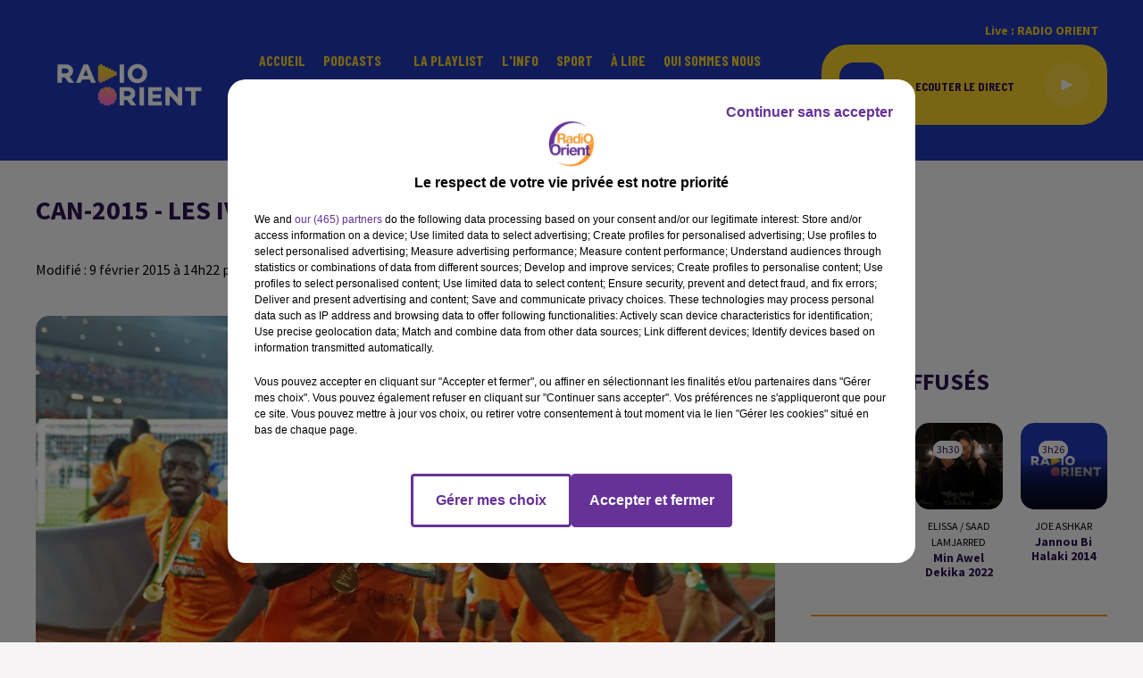

--- FILE ---
content_type: text/html; charset=utf-8
request_url: https://www.radioorient.com/news/can-2015-les-ivoiriens-rient-les-blessa-s-pleurent-21498
body_size: 14233
content:
<!DOCTYPE html><html lang="fr"><head><meta charSet="utf-8"/><meta name="viewport" content="width=device-width,initial-scale=1.0"/><link rel="shortcut icon" type="image/x-icon" href="/favicon.ico"/><link rel="icon" type="image/x-icon" href="/favicon.ico"/><meta name="robots" content="max-snippet:-1, max-image-preview:large, max-video-preview:-1"/><script type="text/javascript" src="https://common.lesindesradios.fr/tc_LesIndesRadios_web_header.js" charSet="utf-8"></script><script type="text/javascript"> 

                    // Environment
                     var tc_vars = new Array();
                     var tc_array_events = new Array();
                     tc_vars["radio_id"] = '';
                    
                     window.tc_vars =
                      {
                        env_template: 'homepage',
                        env_work: 'PROD',
                        env_country: 'FR',
                        env_language: 'FR',
                        env_device: 'd',
                        env_currency: 'EUR',
                        // Website tree structure
                        page_name : "App load",
                        site_Id : 5608,
                        id_container : 'a5cc0b7b-4f9d-4e99-8884-ef2753293aba',
                        user_logged: 'no',
                        user_id: '',
                        user_type: '',
                        user_email: '',
                        radio_id:'',
                        id_reservation: '',
                        type_reservation: '',
                        ville_reservation: '',
                        date_reservation: '',
                        etablissement: '',
                        nom_espace: '',
                        quantite_siege: '',
                        creneau_reservation: '',
                        service_supplementaire: '',
                        unitprice_tf: '',
                        unitprice_ati: '',
                        totalprice_tf: '',
                        totalprice_ati: ''
                      };
                  
                      </script><meta name="description" content=" "/><meta name="keywords" content="radio orient,actualités,infos,radio,orient,radio-orient"/><title>CAN-2015 - Les Ivoiriens rient, les blessÃ©s pleurent</title><link href="https://www.radioorient.com/news/can-2015-les-ivoiriens-rient-les-blessa-s-pleurent-21498" rel="canonical"/><meta property="twitter:title" content="CAN-2015 - Les Ivoiriens rient, les blessÃ©s pleurent"/><meta property="og:title" content="CAN-2015 - Les Ivoiriens rient, les blessÃ©s pleurent"/><meta property="og:url" content="https://www.radioorient.com/news/can-2015-les-ivoiriens-rient-les-blessa-s-pleurent-21498"/><meta property="og:description" content=" "/><meta property="twitter:description" content=" "/><meta property="twitter:card" content="summary"/><meta property="og:type" content="article"/><meta property="twitter:image:alt" content=""/><meta property="og:image:alt" content=""/><meta property="twitter:image" content="https://medias.lesindesradios.fr/t:app(web)/t:r(unknown)/filters:format(jpeg)/radios/radioorient/importrk/news/original/21498.jpg"/><meta property="og:image" content="https://medias.lesindesradios.fr/t:app(web)/t:r(unknown)/filters:format(jpeg)/radios/radioorient/importrk/news/original/21498.jpg"/><meta name="og:image:width" content="578"/><meta name="next-head-count" content="17"/><script type="text/tc_privacy" data-category="2">(function(w,d,s,l,i){w[l]=w[l]||[];w[l].push({'gtm.start':
new Date().getTime(),event:'gtm.js'});var f=d.getElementsByTagName(s)[0],
j=d.createElement(s),dl=l!='dataLayer'?'&l='+l:'';j.async=true;j.src=
'https://www.googletagmanager.com/gtm.js?id='+i+dl;f.parentNode.insertBefore(j,f);
})(window,document,'script','dataLayer','GTM-WC3VDN9');

/*TEST*/
/*function n(){if(document.querySelector('.onlymobile[href*="arabic.radioorient.com"]'))return;const e=document.querySelector(".HeaderSearch");e&&e.insertAdjacentHTML("afterend",'<a class="isMobile onlymobile" href="https://www.arabic.radioorient.com/" style="position:absolute;margin-left:calc(50% + 30px)!important;font-size:15px;border:1px solid orange;padding:0 4px;border-radius:3px">اللغة العربية</a>')}document.addEventListener("DOMContentLoaded",()=>{n();const e=document.querySelector(".HeaderSearch")?.parentNode;e&&new MutationObserver(e=>{e.forEach(e=>{"childList"===e.type&&document.querySelector(".HeaderSearch")&&n()})}).observe(e,{childList:!0,subtree:!0})});new MutationObserver(n).observe(document.body,{childList:!0,subtree:!0});*/

/** MOVING TAGS*/
function moveResumeAfterBlock() {
    const block = document.querySelector(
        '#section1 > div > div > div.col.col-10.col-md-7 > div > div > div.block'
    );

    const resume = document.querySelector(
        '#section1 > div > div > div.col.col-10.col-md-7 > div > div > div.row.row-alt-7.gutters-md.grid > div.col-7.col-md-4 > div > div'
    );

    // Don't run if either element is missing
    if (!block || !resume) return;

    // Only move if it's not already after the block
    if (block.nextSibling !== resume) {
        block.parentNode.insertBefore(resume, block.nextSibling);
        console.log('✅ .resume moved after .block');
    }
}

// Watch for changes in #section1
const resumeObserver = new MutationObserver((mutations) => {
    mutations.forEach((mutation) => {
        if (mutation.type === 'childList') {
            moveResumeAfterBlock();
        }
    });
});

// Start observing when DOM is ready
document.addEventListener('DOMContentLoaded', function () {
    // Initial run
    moveResumeAfterBlock();

    // Watch container of .block for changes
    const resumeContainer = document.querySelector('#section1');
    if (resumeContainer) {
        resumeObserver.observe(resumeContainer, {
            childList: true,
            subtree: true
        });
    }
});

// Also watch the full body as a fallback
const fallbackObserver = new MutationObserver(() => {
    moveResumeAfterBlock();
});

fallbackObserver.observe(document.body, {
    childList: true,
    subtree: true
});
</script><style></style>
<meta name="google-site-verification" content="gjMvv54xwu8E3Bd8_KJydAt5EzJpa2lfv9Z6LhTDj90" />
<style></style><link rel="stylesheet" type="text/css" href="/css/Statics2.css"/><link rel="stylesheet" type="text/css" href="/css/swiper-bundle.min.css"/><link href="/dynamics/8c3pphf8c/styles.css" rel="stylesheet" media="all"/><script>var apidata = {"radio":{"alias":"radioorient","atId":628589,"background":null,"favicon":"https://bocir-medias-prod.s3.fr-par.scw.cloud/radios/radioorient/images/favicon.x-icon","fixedPlayer":false,"id":"tgAI1u9FhG","logoPosition":null,"maintenance":false,"metaDescription":"Radio Orient - Vivre l’Orient en France","name":"RADIO ORIENT","neoWinnerData":null,"pages":{"archive":"XJts8ldOrD","lateralMenu":null,"playerExterne":null,"siteMap":"zj9EEZGdkW"},"playerPosition":["header","footer"],"primaryHost":"www.radioorient.com","radioFooterLogo":"https://bocir-medias-prod.s3.fr-par.scw.cloud/radios/radioorient/images/footerLogo_71vM9EAL99.png","radioLogo":"https://bocir-medias-prod.s3.fr-par.scw.cloud/radios/radioorient/images/logo_GrQUEHbER4.png","robotsUrl":"https://www.radioorient.com/sitemap.xml\n","structure":{"header":{"logo":"left","menuHasRadios":null,"menuSide":"left","minimized":{"active":true,"onScroll":true},"sticky":true},"player":{"bottom":{"active":true,"hasBroadcast":false,"hideOnScroll":true,"sticky":false},"externalParameters":null,"hasDetails":false,"top":{"active":true,"simpleButtons":false}},"radioGroup":null,"rossel":null},"theme":{"blockTitleFont":null,"darkColors":{"background":"#000000","muted":"#ffffff","text":"#ffffff"},"darkMode":false,"fontSizes":{"desktop":{"blockTitle":"2.6rem","chapo":"2.6rem","title":"2rem"},"mobile":{"blockTitle":"2.8rem","chapo":"1.6rem","title":"3.8rem"}},"footer":{"footerRadiosColor":null,"mainMenu":{"font":"barlowcondensed","fontSizes":{"desktop":"2rem","mobile":"2rem"},"italic":true,"menuColor":{"activeColor":"#ef8734","arrowColor":"#000000","hoverColor":"#f4cd29","mainColor":"#ffffff"}},"secondMenu":{"font":"barlowcondensed","fontSizes":{"desktop":"1.5rem","mobile":"1.5rem"},"italic":true,"menuColor":{"activeColor":null,"arrowColor":null,"hoverColor":"#ef8734","mainColor":"#ffffff"}}},"footerColors":{"background":"#2038b4","muted":"#ffffff","text":"#ffffff"},"header":{"color":"#2038b4","menu":{"font":"barlowcondensed","fontSizes":{"desktop":"1.6rem","mobile":"2rem"},"italic":false,"menuColor":{"activeColor":"#f4cd29","arrowColor":"#2038b4","hoverColor":"#1d130aef87","mainColor":"#f4cd29"}},"splitLine":{"active":false,"color":"#2e1051","fullWidth":null}},"homepageFontSizes":null,"italicTitles":false,"lightColors":{"background":"#f6f4f4","muted":"#000000","text":"#2e1051"},"mainColor":"#ef8734","mainFont":"sourcesanspro","player":{"artistParameters":{"color":"#9d4cde","font":"barlowcondensed","fontSize":"1.6rem"},"bar":{"color":"#2e1051","opacity":100},"mainColor":"#f4cd29","titleParameters":{"color":"#2e1051","font":"barlowcondensed","fontSize":"1.4rem"}},"readMore":null,"readMoreFont":null,"rossel":{"button":null,"footer":null,"header":null,"heading":null,"separator":null,"thumbnail":{"borderBottom":null,"borderBottomColor":null,"fullWidth":null,"leadAnimation":true,"titleUnderline":null,"titleUnderlineColors":null,"zoom":null}},"separators":null,"thumbnailBadgeFont":null,"thumbnailChipColor":null,"thumbnailResumeFont":null,"titlesFont":"sourcesanspro","titlesFontHomepage":null,"useMainColorForTitles":false},"timeZone":"Europe/Paris","titreSite":"Radio Orient","ts":"8c3pphf8c","urls":{"appstore":"","facebook":"https://www.facebook.com/IZAATELCHARK/","instagram":"","playstore":"","twitter":"https://twitter.com/radioorient","youtube":"https://www.youtube.com/channel/UCN0-HnJfcScCTj3Hc5g5C5Q"}},"menuMain":{"id":"dufzKSGN5S","items":[{"id":"hijQA6hLsS","label":"Grand Angle","parentId":"eZhwLKVIZG","target":"/podcasts/grand-angle/1"},{"id":"WcjNz5xYUo","label":"Accueil","parentId":null,"target":"/"},{"id":"eZhwLKVIZG","label":"Podcasts","parentId":null,"target":"/pdocasts/1"},{"id":"xg28maV51r","label":"Rencontres","parentId":"eZhwLKVIZG","target":"/podcasts/rencontres-fr-162/1"},{"id":"ZzsJl22830","label":"La playlist ","parentId":null,"target":"/ckoi"},{"id":"Epg0J8cRFc","label":"L'Info","parentId":null,"target":"/news/journal-en-francais-155/1"},{"id":"INb0kGD1ZP","label":"Bibliothèque","parentId":"eZhwLKVIZG","target":"/podcasts/bibliotheque-fr-167/1"},{"id":"i6Hk52HnMJ","label":"Sport","parentId":null,"target":"/sport-orient/1"},{"id":"ZyIrLJdHG4","label":"Pluriel","parentId":"eZhwLKVIZG","target":"/podcasts/pluriel-fr-161/1"},{"id":"hUimlptijQ","label":"À lire","parentId":null,"target":"/articles/1"},{"id":"6jGMzZ10e0","label":"Qui sommes nous","parentId":null,"target":"/qui-sommes-nous"},{"id":"Ak4TcndWvI","label":"Parcours","parentId":"eZhwLKVIZG","target":"/podcasts/parcours-181/1"},{"id":"MQFOM8cxis","label":"Contact","parentId":null,"target":"/contactez-nous"},{"id":"j6StUQuk15","label":"العربية","parentId":null,"target":"https://www.arabic.radioorient.com/"}],"menuType":"MAIN"},"menuFooter":{"id":"CmzPJGdGBS","items":[{"id":"ypTZtSxrQn","label":"Politique de confidentialité","parentId":null,"target":"/page/politique-de-confidentialite-13"},{"id":"wk2dS8jqfd","label":"Gestion des cookies","parentId":null,"target":"javascript:tC.privacy.showPrivacyCenter()"},{"id":"dZiyA6dHHB","label":"Plan du site","parentId":null,"target":"/plan-du-site"}],"menuType":"FOOTER"},"mode":"light","ENDPOINT":"/graphql","zones":[{"group":null,"id":"Ne4BMVUjWZ","label":"RADIO ORIENT","stream":{"altCover":null,"bd":"https://streams.lesindesradios.fr/play/radios/radioorient/UkP3XO6J7z/any/60/rzm7i.CjG6GdrsJoNBKY0eZhttQMWQKv%2Fvf%2BbAykllGoX4tJI%3D?format=sd","displayOnWebsite":true,"geofootprint":"49.094638123169744 2.022899421874995, 48.73363542859646 1.8910634843749952, 48.57396736692758 2.374461921874995, 48.806044699486236 2.857860359374995, 49.18089076370141 2.791942390624995, 49.094638123169744 2.022899421874995","hasStartOver":false,"hd":"https://streams.lesindesradios.fr/play/radios/radioorient/UkP3XO6J7z/any/60/rzm7i.CjG6GdrsJoNBKY0eZhttQMWQKv%2Fvf%2BbAykllGoX4tJI%3D?format=hd","hls":"https://streams.lesindesradios.fr/play/radios/radioorient/UkP3XO6J7z/any/60/rzm7i.CjG6GdrsJoNBKY0eZhttQMWQKv%2Fvf%2BbAykllGoX4tJI%3D?format=hls","id":"UkP3XO6J7z","idMds":"2508359048932360207","imageUrl":"https://bocir-medias-prod.s3.fr-par.scw.cloud/radios/radioorient/radiostream/UkP3XO6J7z/vignette_cXaTTqpV68.png","label":"RADIO ORIENT","parentId":null,"streamFormat":"Hd","type":"RADIO"}}],"webradios":[],"radiostreams":[{"altCover":null,"bd":"https://streams.lesindesradios.fr/play/radios/radioorient/UkP3XO6J7z/any/60/rzm7i.CjG6GdrsJoNBKY0eZhttQMWQKv%2Fvf%2BbAykllGoX4tJI%3D?format=sd","displayOnWebsite":true,"geofootprint":"49.094638123169744 2.022899421874995, 48.73363542859646 1.8910634843749952, 48.57396736692758 2.374461921874995, 48.806044699486236 2.857860359374995, 49.18089076370141 2.791942390624995, 49.094638123169744 2.022899421874995","hasStartOver":false,"hd":"https://streams.lesindesradios.fr/play/radios/radioorient/UkP3XO6J7z/any/60/rzm7i.CjG6GdrsJoNBKY0eZhttQMWQKv%2Fvf%2BbAykllGoX4tJI%3D?format=hd","hls":"https://streams.lesindesradios.fr/play/radios/radioorient/UkP3XO6J7z/any/60/rzm7i.CjG6GdrsJoNBKY0eZhttQMWQKv%2Fvf%2BbAykllGoX4tJI%3D?format=hls","id":"UkP3XO6J7z","idMds":"2508359048932360207","imageUrl":"https://bocir-medias-prod.s3.fr-par.scw.cloud/radios/radioorient/radiostream/UkP3XO6J7z/vignette_cXaTTqpV68.png","label":"RADIO ORIENT","parentId":null,"streamFormat":"Hd","type":"RADIO"}],"images":{"from":["https://bocir-prod-bucket","https://bocir-medias-prod"],"to":"https://medias.lesindesradios.fr"},"taggingData":{"radioIdCmp":628589,"headerCmp":"https://common.lesindesradios.fr/tc_LesIndesRadios_web_header.js","bodyCmp":"https://common.lesindesradios.fr/tc_LesIndesRadios_web_body.js","scriptCmp":null},"eventTypes":[{"id":"2vrkFGibaz","name":"Festival"},{"id":"aJ12q7gGN4","name":"Salon/Foire"},{"id":"AnrKnnsvFK","name":"Matchs Sportifs"},{"id":"bSfTbDV5PT","name":"Autre"},{"id":"CSGjqBRjRT","name":"Sport"},{"id":"F8vnMfo2w0","name":"Loto"},{"id":"fHL3OXAeKc","name":"Théâtre"},{"id":"h6QtWFmvTg","name":"Exposition"},{"id":"iZLWZswuHl","name":"Rallies"},{"id":"kd5nt1GhGw","name":"Kermesse"},{"id":"Ktk85c2Pgt","name":"Fête"},{"id":"kVSs4cI5Qv","name":"Défilé de mode"},{"id":"Nbyg2ko8dZ","name":"Brocante"},{"id":"nKvE4LPZvK","name":"Ateliers"},{"id":"oexf66jvgE","name":"Foires"},{"id":"r5ifJ78YOQ","name":"Concert"},{"id":"UGyjJA4qz1","name":"Courses pédestres"},{"id":"wk9Yu07DfH","name":"Conférences"}]};
</script><noscript data-n-css=""></noscript><script defer="" nomodule="" src="/_next/static/chunks/polyfills-c67a75d1b6f99dc8.js"></script><script src="/_next/static/chunks/webpack-74d3eef7a263d7ef.js" defer=""></script><script src="/_next/static/chunks/framework-03cd576e71e4cd66.js" defer=""></script><script src="/_next/static/chunks/main-d2ba44903cd47711.js" defer=""></script><script src="/_next/static/chunks/pages/_app-1f09d01423f32803.js" defer=""></script><script src="/_next/static/chunks/pages/%5B%5B...proxy+%5D%5D-7891cb9699c51b1e.js" defer=""></script><script src="/_next/static/NV2bS1yQ2cfnaZf9GT1eI/_buildManifest.js" defer=""></script><script src="/_next/static/NV2bS1yQ2cfnaZf9GT1eI/_ssgManifest.js" defer=""></script></head><body class="mode--light"><iframe id="iframe-connect" style="display:none"></iframe><script type="text/javascript"> 
                    // Environment
                     var tc_vars = new Array();
                     tc_vars["radio_id"] = '';
                   </script><div id="__next"><div class="Global media-max-height-lg"><header class="Header  bg--header 
    
    
    
    
    IsFixed
    
    
    
    
    
    
    
    HasPlayer
    
  " id="Header"><div class="container"><div class="HeaderContainer "><a class="HeaderLogo" href="/"><span class="logo" style="cursor:pointer"><img src="https://medias.lesindesradios.fr/t:app(web)/t:r(unknown)/fit-in/300x2000/filters:format(webp)/filters:quality(100)/radios/radioorient/images/logo_GrQUEHbER4.png" alt="logo"/></span></a><div class="HeaderToggler"><button type="button" class="btn"><i class="icon"><svg version="1.1" xmlns="http://www.w3.org/2000/svg" xmlns:xlink="http://www.w3.org/1999/xlink" class="menu" x="0px" y="0px" viewBox="0 0 20 20" xml:space="preserve"><path d="M0,16v-2h20v2H0z M0,11V9h20v2H0z M0,6V4h20v2H0z"></path></svg></i></button></div><div class="HeaderNavContainer" id="HeaderNavContainer"><div class="" style="display:flex;flex:1 1 1px;flex-direction:column"><nav class="HeaderNav"><div class="MenuTop"><div class="isNotMobile "><div class="collapseHeader "><ul class="nav"><li class="nav-item "><a class="nav-link" href="/"> <!-- -->Accueil</a></li><li class="nav-item dropdown "><a href="/pdocasts/1" class="dropdown-toggle nav-link"> <!-- -->Podcasts</a><div class="dropdown-menu  "><a class="dropdown-item" href="/podcasts/grand-angle/1">Grand Angle</a><a class="dropdown-item" href="/podcasts/rencontres-fr-162/1">Rencontres</a><a class="dropdown-item" href="/podcasts/bibliotheque-fr-167/1">Bibliothèque</a><a class="dropdown-item" href="/podcasts/pluriel-fr-161/1">Pluriel</a><a class="dropdown-item" href="/podcasts/parcours-181/1">Parcours</a></div></li><li class="nav-item "><a class="nav-link" href="/ckoi"> <!-- -->La playlist </a></li><li class="nav-item "><a class="nav-link" href="/news/journal-en-francais-155/1"> <!-- -->L&#x27;Info</a></li><li class="nav-item "><a class="nav-link" href="/sport-orient/1"> <!-- -->Sport</a></li><li class="nav-item "><a class="nav-link" href="/articles/1"> <!-- -->À lire</a></li><li class="nav-item "><a class="nav-link" href="/qui-sommes-nous"> <!-- -->Qui sommes nous</a></li><li class="nav-item "><a class="nav-link" href="/contactez-nous"> <!-- -->Contact</a></li><li class="nav-item "><a class="nav-link" href="https://www.arabic.radioorient.com/"> <!-- -->العربية</a></li></ul></div></div></div></nav></div></div><div class="HeaderSearch"><a class="btn 
  
   " aria-label="Rechercher" href="/recherche"><i class="icon"><svg version="1.1" xmlns="http://www.w3.org/2000/svg" xmlns:xlink="http://www.w3.org/1999/xlink" class="search" x="0px" y="0px" viewBox="0 0 20 20" xml:space="preserve"><path d="M17.8,16.4l-2.1-2.1c0,0,0,0-0.1,0c2.1-2.7,1.9-6.7-0.6-9.1c-2.7-2.7-7.2-2.7-9.9,0c-2.7,2.7-2.7,7.2,0,9.9 C6.4,16.3,8.1,17,10,17c1.5,0,3-0.5,4.2-1.4c0,0,0,0,0,0.1l2.1,2.1c0.4,0.4,1,0.4,1.4,0C18.2,17.4,18.2,16.8,17.8,16.4z M5.8,14.2 c-2.3-2.3-2.3-6.1,0-8.5c2.3-2.3,6.1-2.3,8.5,0c2.3,2.3,2.3,6.1,0,8.5C13.1,15.4,11.6,16,10,16C8.4,16,6.9,15.4,5.8,14.2z"></path></svg></i></a></div><div class="HeaderAside"><nav class="HeaderSources"><ul class="nav"><li class="nav-item "><a class="nav-link" href="/news/can-2015-les-ivoiriens-rient-les-blessa-s-pleurent-21498#">Live : <!-- --> <!-- -->RADIO ORIENT</a></li></ul></nav><div class="block bg--player Player PlayerSmall"></div></div></div></div></header><main class="Main"><script type="application/ld+json">{"@context":"http://schema.org","@type":"NewsArticle","mainEntityOfPage":{"@type":"WebPage","@id":"https://google.com/article"},"headline":"CAN-2015 - Les Ivoiriens rient, les blessÃ©s pleurent","datePublished":"2015-02-09T13:22:02.000Z","publisher":{"@type":"Organization","name":"RADIO ORIENT","logo":{"@type":"ImageObject","url":"https://bocir-medias-prod.s3.fr-par.scw.cloud/radios/radioorient/images/logo_GrQUEHbER4.png"}},"author":{"@type":"Organization","name":"RADIO ORIENT"},"image":["https://bocir-medias-prod.s3.fr-par.scw.cloud/radios/radioorient/importrk/news/carre/21498.jpg"]}</script><div id="PlayerDetailsOverlay" class="PlayerDetailsOverlay hidden"></div><section class="section bg--section-light CONTENT" id="section0"><div class="container"><h1 id="titre" class="h1 block title">CAN-2015 - Les Ivoiriens rient, les blessÃ©s pleurent</h1><div class="block date" style="display:flex;flex-direction:column;color:#f4cd29" id="dateEtAuteur"><p class="block date" id="dateEtAuteur">Modifié : 9 février 2015 à 14h22  par La rédaction  </p></div></div></section><section class="section bg--section-light CONTENT" id="section1"><div class="container"><div class="row"><div class="col col-10 col-md-7"><div class="block paragraph" style="display:flex;flex-direction:column"><figure id="imagePrincipale" class="media block paragraph" style="align-items:center;justify-content:center"><img class="" src="https://medias.lesindesradios.fr/t:app(web)/t:r(unknown)/fit-in/1100x2000/filters:format(webp)/radios/radioorient/importrk/news/original/21498.jpg" alt="RADIO ORIENT"/></figure></div><div id="paragraphe_import" class="block paragraph"><script>window.blocparagraphe_import=true;</script> <p>Entre la Côte d'Ivoire vainqueur à l'arraché et les violences en demi-finale qui ont fait 36 blessés, la CAN-2015 achevée dimanche a été riche en sensations de toutes natures en Guinée équatoriale.</p><p><strong>. Finalistes</strong></p><p><strong>TOPS</strong></p><p><strong>. Finalistes</strong></p><p>La Côte d'Ivoire a enfin décroché un second sacre (après 1992), aux tirs au but, après ses échecs en finale en 2006 et 2012. En l'absence de Drogba, le capitaine Yaya Touré, quadruple meilleur joueur africain en titre, est récompensé. La finale fut pauvre pendant 120 minutes mais la loterie fatidique d'un spectacle incroyable. Le Ghana des frères Ayew, très régulier au haut niveau, fait également un beau finaliste.</p><p><strong>. Surprises</strong></p><p>La Guinée équatoriale (118e au classement Fifa), pour sa deuxième participation seulement et avec des joueurs modestes, a atteint la demi-finale, une performance inespérée du Nzalang nacional d'Esteban Becker. Les deux Congo ont aussi troublé la hiérarchie: la RDC de Florent Ibenge s'est classée 3e, grâce notamment à son gardien de 39 ans Kidiaba, et le Congo-Brazzaville de Claude Le Roy (8e CAN personnelle, record) a été la meilleure équipe des poules avec 7 points.</p><p><strong>. Spectacle</strong></p><p>La première phase et les matchs à élimination directe ont fourni des sensations opposées. Le premier tour a connu de nombreuses rencontres décidées ou retournées dans les dernières minutes, et aucun qualifié ni éliminé au bout de deux journées. Revers de la médaille, une moyenne de buts famélique (1,9). A l'inverse, les quarts et demi-finales ont produit plus de buts (3,8 de moyenne) mais dans l'ensemble moins de suspense. Jusqu'aux tirs au but de la finale...</p><p><strong>. Joueurs</strong></p><p>Le Ghanéen Andre Ayew a répondu présent, meilleur buteur ex-aequo avec 3 réalisations (avec Akaichi, Balboa, Bifouma et Mbokani) mais avec plus de passes décisives. Son coéquipier Atsu, élément le plus en vue de la finale, a été élu meilleur joueur du tournoi. Les Ivoiriens ont brillé à tour de rôle, avec les Gradel, Bony et Gervinho. Leur gardien remplaçant Barry a été décisif en finale.</p><p>Chez les révélations, il y a eu le capitaine de la Guinée Ibrahima Traoré, le gardien équato-guinéen Ovono (qui n'évoluera sans doute plus longtemps dans son championnat domestique) et celui de la Côte d'Ivoire, Gbohouo. Mention spéciale également pour les deux jeunes défenseurs centraux ivoiriens, Bailly et Kanon.</p><div style="text-align: justify;"><strong>FLOPS</strong></div><p><strong>. Violences</strong></p><p>Cette CAN, organisée à la hâte après la défection du Maroc en novembre, a dans l'ensemble fonctionné, hormis quelques tracas logistiques ou hôteliers pour certaines équipes. Mais les violents incidents de la demi-finale de jeudi à Malabo (Ghana - Guinée équatoriale, 3-0), interrompue en fin de partie pendant une demi-heure, avec hélicoptère et gaz lacrymogènes, ont fait 36 blessés et largement terni l'image du tournoi. Mais la Guinée équatoriale s'en est bien sortie, avec des sanctions clémentes (amende et match à huis clos avec sursis).</p><p><strong>. Polémique</strong></p><p>Lors du quart Guinée équatoriale - Tunisie (2-1 a.p.), l'équipe locale a obtenu un penalty très litigieux lui permettant d'égaliser in extremis. L'arbitre mauricien Rajindrapasard Seechurn, qui a dû être escorté au vestiaire sous la menace des joueurs tunisiens, a été suspendu six mois par la CAF pour sa "très faible performance". Furieuse contre ce penalty, la Fédération tunisienne a accusé de partialité la CAF, qui l'a sommée de s'excuser sous peine d'exclusion de la CAN-2017.</p><p><strong>. Déceptions</strong></p><p>Sur un plan sportif, l'Algérie de Christian Gourcuff, grande favorite du tournoi, a raté son tournoi en étant éliminée dès les quarts, fût-ce par le vainqueur final. Le Sénégal d'Alain Giresse et le Cameroun de Volker Finke ont eux été sortis dès le premier tour (certes au sein des deux "groupes de la mort"). Tout comme le Burkina Faso, vice-champion d'Afrique en titre, reparti en n'ayant inscrit qu'un but et un point. Aubameyang, perçu comme un successeur possible aux grands Drogba et Eto'o, n'a marqué qu'un but et a échoué à hisser le Gabon en quart.</p><p><strong>. Sort</strong></p><p>Plus loin du terrain s'est tenu le tirage au sort rocambolesque entre le Mali et la Guinée (qualifiée), à égalité parfaite. Prévu par le règlement, il a néanmoins été déploré par les acteurs du football. La CAF avait retiré le critère du fair-play (comptage des cartons) qui figurait au règlement des précédentes CAN.</p></div><i></i><i></i><div class="block" id="publicite_kiakryl13"><div id="publicite_kiakryl13"><script>window.blocpublicite_kiakryl13=true;</script> <div id="72672-28"><script src="//ads.themoneytizer.com/s/gen.js?type=28"></script><script src="//ads.themoneytizer.com/s/requestform.js?siteId=72672&formatId=28"></script></div></div></div><div class="block" id="publicite_kupi10ng0"><div id="publicite_kupi10ng0"><script>window.blocpublicite_kupi10ng0=true;</script> <!--------->
<!-- CSS -->
<!--------->
<style type="text/css">
figure#image_import {
    width: 25% !important;
}
</style></div></div></div><div class="col col-10 col-md-3 Aside"><div class="block TopTitles" id="remonteeTitresMusicaux_ki85rnvc5"><div class="heading 

  "><h2 class="title h2  ">Titres diffusés</h2></div><div class="toptitle-loader-height" style="display:flex;align-items:center;justify-content:center"><div class="loader" style="width:80px;height:80px"></div></div></div><hr class="hr"/><div class="block News" id="remonteeArticles_ki9n2ggr4"><div class="heading 

  "><h2 class="title h2  ">À la une</h2></div><div class="row row-alt-1 grid gutters-md"><div class="col-1 col-md-1 "><a class="thumbnail d-flex  animated-paragraph" title="Budget 2026 : Lecornu échappe à deux censures et relance le 49.3" href="/budget-2026-lecornu-echappe-a-deux-censures-et-relance-le-49-3"><figure class="media ratio--1-1" style="align-items:center;justify-content:center"><img class="" src="https://medias.lesindesradios.fr/t:app(web)/t:r(unknown)/fit-in/400x400/filters:format(webp)/medias/8huordnnf9/image/10001416371769190023071-format1by1.jpg" alt="Budget 2026 : Lecornu échappe à deux censures et relance le 49.3" width="1" height="1"/></figure><div class="resume"><h3 class="h3">Budget 2026 : Lecornu échappe à deux censures et relance le 49.3</h3><div class="AudioPlayer"><div class="AudioControl"></div><div class="AudioProgress"></div></div></div></a></div><div class="col-1 col-md-1 "><a class="thumbnail d-flex  animated-paragraph" title="Algérie : la loi sur la colonisation adoptée avec réserves, Maroc:..." href="/algerie-la-loi-sur-la-colonisation-adoptee-avec-reserves-maroc-alerte-face-a-des-intemperies"><figure class="media ratio--1-1" style="align-items:center;justify-content:center"><img class="" src="https://medias.lesindesradios.fr/t:app(web)/t:r(unknown)/fit-in/400x400/filters:format(webp)/medias/8huordnnf9/image/10001365861769178755445-format1by1.png" alt="Algérie : la loi sur la colonisation adoptée avec réserves, Maroc:..." width="1" height="1"/></figure><div class="resume"><h3 class="h3">Algérie : la loi sur la colonisation adoptée avec réserves, Maroc:...</h3><div class="AudioPlayer"><div class="AudioControl"></div><div class="AudioProgress"></div></div></div></a></div><div class="col-1 col-md-1 "><a class="thumbnail d-flex  animated-paragraph" title="Liban sous tension et initiative Trump à Davos : Hezbollah en défi,..." href="/liban-sous-tension-et-initiative-trump-a-davos-hezbollah-en-defi-monde-arabe-sous-pression"><figure class="media ratio--1-1" style="align-items:center;justify-content:center"><img class="" src="https://medias.lesindesradios.fr/t:app(web)/t:r(unknown)/fit-in/400x400/filters:format(webp)/medias/8huordnnf9/image/10001367591769178329842-format1by1.png" alt="Liban sous tension et initiative Trump à Davos : Hezbollah en défi,..." width="1" height="1"/></figure><div class="resume"><h3 class="h3">Liban sous tension et initiative Trump à Davos : Hezbollah en défi,...</h3><div class="AudioPlayer"><div class="AudioControl"></div><div class="AudioProgress"></div></div></div></a></div></div></div><hr class="hr"/><div class="block" id="publicite_kiw89xw81"><div id="publicite_kiw89xw81"><script>window.blocpublicite_kiw89xw81=true;</script> <div id="72672-3"><script src="//ads.themoneytizer.com/s/gen.js?type=3"></script><script src="//ads.themoneytizer.com/s/requestform.js?siteId=72672&formatId=3"></script></div></div></div></div></div></div></section></main><footer class="Footer  bg--footer "><section class="section undefined" id="footer"><div class="container"><a class="FooterLogo" href="/"><span class="logo"><img src="https://medias.lesindesradios.fr/t:app(web)/t:r(unknown)/filters:format(webp)/filters:quality(100)/radios/radioorient/images/footerLogo_71vM9EAL99.png" alt="logo"/></span></a><nav class="FooterNav"><ul class="nav"><li class="nav-item "><a class="nav-link" href="/"> <!-- -->Accueil</a></li><li class="nav-item dropdown "><a href="/pdocasts/1" class="dropdown-toggle nav-link"> <!-- -->Podcasts</a><div class="dropdown-menu  "><a class="dropdown-item" href="/podcasts/grand-angle/1">Grand Angle</a><a class="dropdown-item" href="/podcasts/rencontres-fr-162/1">Rencontres</a><a class="dropdown-item" href="/podcasts/bibliotheque-fr-167/1">Bibliothèque</a><a class="dropdown-item" href="/podcasts/pluriel-fr-161/1">Pluriel</a><a class="dropdown-item" href="/podcasts/parcours-181/1">Parcours</a></div></li><li class="nav-item "><a class="nav-link" href="/ckoi"> <!-- -->La playlist </a></li><li class="nav-item "><a class="nav-link" href="/news/journal-en-francais-155/1"> <!-- -->L&#x27;Info</a></li><li class="nav-item "><a class="nav-link" href="/sport-orient/1"> <!-- -->Sport</a></li><li class="nav-item "><a class="nav-link" href="/articles/1"> <!-- -->À lire</a></li><li class="nav-item "><a class="nav-link" href="/qui-sommes-nous"> <!-- -->Qui sommes nous</a></li><li class="nav-item "><a class="nav-link" href="/contactez-nous"> <!-- -->Contact</a></li><li class="nav-item "><a class="nav-link" href="https://www.arabic.radioorient.com/"> <!-- -->العربية</a></li></ul></nav><nav class="FooterSocial"><ul class="nav"><li class="nav-item" style="margin-right:3px"><a href="https://www.facebook.com/IZAATELCHARK/" class="btn 
   btn--light
   btn-sm " target="_blank" aria-label="Suivez-nous sur Facebook"><i class="icon"><svg version="1.1" xmlns="http://www.w3.org/2000/svg" xmlns:xlink="http://www.w3.org/1999/xlink" class="facebook" x="0px" y="0px" viewBox="0 0 20 20" xml:space="preserve"><path d="M11.1,17v-6.4h2.1l0.3-2.5h-2.5V6.5c0-0.7,0.2-1.2,1.2-1.2h1.3V3.1C13,3,12.4,3,11.7,3c-1.7-0.1-3.1,1.1-3.2,2.8 c0,0.2,0,0.3,0,0.5v1.8H6.4v2.5h2.1V17H11.1z"></path></svg></i></a></li><li class="nav-item" style="margin-right:3px"><a href="https://twitter.com/radioorient" class="btn 
   btn--light
   btn-sm " target="_blank" aria-label="Suivez-nous sur Twitter"><i class="icon"><svg version="1.1" xmlns="http://www.w3.org/2000/svg" xmlns:xlink="http://www.w3.org/1999/xlink" class="twitter" x="0px" y="0px" viewBox="0 0 20 20" xml:space="preserve"><path d="M14.3134 2.5H16.6135L11.5884 8.85385L17.5 17.5H12.8713L9.24593 12.2562L5.09769 17.5H2.7962L8.17098 10.7038L2.5 2.5H7.24621L10.5232 7.29308L14.3134 2.5ZM13.5061 15.9769H14.7806L6.55368 3.94308H5.186L13.5061 15.9769Z"></path></svg></i></a></li><li class="nav-item" style="margin-right:3px"><a href="https://www.youtube.com/channel/UCN0-HnJfcScCTj3Hc5g5C5Q" class="btn 
   btn--light
   btn-sm " target="_blank" aria-label="Suivez-nous sur YouTube"><i class="icon"><svg version="1.1" xmlns="http://www.w3.org/2000/svg" xmlns:xlink="http://www.w3.org/1999/xlink" class="youtube" x="0px" y="0px" viewBox="0 0 20 20" xml:space="preserve"><path d="M17.5,6.2c-0.2-0.7-0.7-1.2-1.4-1.4C14.9,4.5,10,4.5,10,4.5s-4.9,0-6.1,0.3C3.2,5,2.7,5.6,2.5,6.2C2.2,7.5,2.2,10,2.2,10 s0,2.5,0.3,3.8c0.2,0.7,0.7,1.2,1.4,1.4c1.2,0.3,6.1,0.3,6.1,0.3s4.9,0,6.1-0.3c0.7-0.2,1.2-0.7,1.4-1.4c0.3-1.2,0.3-3.8,0.3-3.8 S17.8,7.5,17.5,6.2z M8.4,12.3V7.7l4.1,2.3L8.4,12.3z"></path></svg></i></a></li></ul></nav><div class="FooterPlayer"></div><nav class="FooterLegal"><ul class="nav"><li class="nav-item "><a class="nav-link" href="/page/politique-de-confidentialite-13"> <!-- -->Politique de confidentialité</a></li><li class="nav-item "><a class="nav-link" href="javascript:tC.privacy.showPrivacyCenter()"> <!-- -->Gestion des cookies</a></li><li class="nav-item "><a class="nav-link" href="/plan-du-site"> <!-- -->Plan du site</a></li></ul></nav></div></section></footer><svg class="ClipPath"><clipPath id="chevron" clipPathUnits="objectBoundingBox"><path d="M0.976,0.114 L0.928,0.038 C0.911,0.013,0.892,0,0.87,0 C0.847,0,0.828,0.013,0.812,0.038 L0.5,0.533 L0.188,0.038 C0.172,0.013,0.153,0,0.13,0 C0.108,0,0.089,0.013,0.072,0.038 L0.024,0.114 C0.008,0.14,0,0.171,0,0.207 C0,0.243,0.008,0.274,0.024,0.298 L0.442,0.961 C0.458,0.987,0.477,1,0.5,1 C0.523,1,0.542,0.987,0.558,0.961 L0.976,0.298 C0.992,0.273,1,0.243,1,0.207 C1,0.171,0.992,0.141,0.976,0.114"></path></clipPath></svg></div></div><script id="__NEXT_DATA__" type="application/json">{"props":{"pageProps":{"page":{"__typename":"Page","canonical":"https://www.radioorient.com/news/can-2015-les-ivoiriens-rient-les-blessa-s-pleurent-21498","category":null,"categoryId":null,"createdBy":"ImportRK","doNotAmp":null,"doNotIndex":false,"doNotIndexGoogle":false,"id":"9iQgCbW3Mp","name":"CAN-2015 - Les Ivoiriens rient, les blessÃ©s pleurent","pageContent":{"__typename":"PageContent","blocsData":"{\"titre\":{\"content\":\"CAN-2015 - Les Ivoiriens rient, les blessÃ©s pleurent\"},\"category\":{\"categoryIds\":[\"fAVdwdKc8G\",\"dARPD5wSDL\"]},\"chapo\":{\"content\":\"\"},\"imagePrincipale\":{\"mediaId\":\"5crDKmCrb6\",\"afficherDescription\":false,\"afficherCreditLegende\":true,\"formatImage\":\"original\"},\"dateEtAuteur\":{\"authorFirstName\":\"La rédaction\",\"authorLastName\":\"\"},\"remonteeArticles_khnakx1q1\":{\"categoryIds\":[\"dARPD5wSDL\"],\"linkType\":\"reference\"},\"corps\":{\"blocsData\":{\"paragraphe_import\":{\"content\":\"\u003cp\u003eEntre la Côte d'Ivoire vainqueur à l'arraché et les violences en demi-finale qui ont fait 36 blessés, la CAN-2015 achevée dimanche a été riche en sensations de toutes natures en Guinée équatoriale.\u003c/p\u003e\u003cp\u003e\u003cstrong\u003e. Finalistes\u003c/strong\u003e\u003c/p\u003e\u003cp\u003e\u003cstrong\u003eTOPS\u003c/strong\u003e\u003c/p\u003e\u003cp\u003e\u003cstrong\u003e. Finalistes\u003c/strong\u003e\u003c/p\u003e\u003cp\u003eLa Côte d'Ivoire a enfin décroché un second sacre (après 1992), aux tirs au but, après ses échecs en finale en 2006 et 2012. En l'absence de Drogba, le capitaine Yaya Touré, quadruple meilleur joueur africain en titre, est récompensé. La finale fut pauvre pendant 120 minutes mais la loterie fatidique d'un spectacle incroyable. Le Ghana des frères Ayew, très régulier au haut niveau, fait également un beau finaliste.\u003c/p\u003e\u003cp\u003e\u003cstrong\u003e. Surprises\u003c/strong\u003e\u003c/p\u003e\u003cp\u003eLa Guinée équatoriale (118e au classement Fifa), pour sa deuxième participation seulement et avec des joueurs modestes, a atteint la demi-finale, une performance inespérée du Nzalang nacional d'Esteban Becker. Les deux Congo ont aussi troublé la hiérarchie: la RDC de Florent Ibenge s'est classée 3e, grâce notamment à son gardien de 39 ans Kidiaba, et le Congo-Brazzaville de Claude Le Roy (8e CAN personnelle, record) a été la meilleure équipe des poules avec 7 points.\u003c/p\u003e\u003cp\u003e\u003cstrong\u003e. Spectacle\u003c/strong\u003e\u003c/p\u003e\u003cp\u003eLa première phase et les matchs à élimination directe ont fourni des sensations opposées. Le premier tour a connu de nombreuses rencontres décidées ou retournées dans les dernières minutes, et aucun qualifié ni éliminé au bout de deux journées. Revers de la médaille, une moyenne de buts famélique (1,9). A l'inverse, les quarts et demi-finales ont produit plus de buts (3,8 de moyenne) mais dans l'ensemble moins de suspense. Jusqu'aux tirs au but de la finale...\u003c/p\u003e\u003cp\u003e\u003cstrong\u003e. Joueurs\u003c/strong\u003e\u003c/p\u003e\u003cp\u003eLe Ghanéen Andre Ayew a répondu présent, meilleur buteur ex-aequo avec 3 réalisations (avec Akaichi, Balboa, Bifouma et Mbokani) mais avec plus de passes décisives. Son coéquipier Atsu, élément le plus en vue de la finale, a été élu meilleur joueur du tournoi. Les Ivoiriens ont brillé à tour de rôle, avec les Gradel, Bony et Gervinho. Leur gardien remplaçant Barry a été décisif en finale.\u003c/p\u003e\u003cp\u003eChez les révélations, il y a eu le capitaine de la Guinée Ibrahima Traoré, le gardien équato-guinéen Ovono (qui n'évoluera sans doute plus longtemps dans son championnat domestique) et celui de la Côte d'Ivoire, Gbohouo. Mention spéciale également pour les deux jeunes défenseurs centraux ivoiriens, Bailly et Kanon.\u003c/p\u003e\u003cdiv style=\\\"text-align: justify;\\\"\u003e\u003cstrong\u003eFLOPS\u003c/strong\u003e\u003c/div\u003e\u003cp\u003e\u003cstrong\u003e. Violences\u003c/strong\u003e\u003c/p\u003e\u003cp\u003eCette CAN, organisée à la hâte après la défection du Maroc en novembre, a dans l'ensemble fonctionné, hormis quelques tracas logistiques ou hôteliers pour certaines équipes. Mais les violents incidents de la demi-finale de jeudi à Malabo (Ghana - Guinée équatoriale, 3-0), interrompue en fin de partie pendant une demi-heure, avec hélicoptère et gaz lacrymogènes, ont fait 36 blessés et largement terni l'image du tournoi. Mais la Guinée équatoriale s'en est bien sortie, avec des sanctions clémentes (amende et match à huis clos avec sursis).\u003c/p\u003e\u003cp\u003e\u003cstrong\u003e. Polémique\u003c/strong\u003e\u003c/p\u003e\u003cp\u003eLors du quart Guinée équatoriale - Tunisie (2-1 a.p.), l'équipe locale a obtenu un penalty très litigieux lui permettant d'égaliser in extremis. L'arbitre mauricien Rajindrapasard Seechurn, qui a dû être escorté au vestiaire sous la menace des joueurs tunisiens, a été suspendu six mois par la CAF pour sa \\\"très faible performance\\\". Furieuse contre ce penalty, la Fédération tunisienne a accusé de partialité la CAF, qui l'a sommée de s'excuser sous peine d'exclusion de la CAN-2017.\u003c/p\u003e\u003cp\u003e\u003cstrong\u003e. Déceptions\u003c/strong\u003e\u003c/p\u003e\u003cp\u003eSur un plan sportif, l'Algérie de Christian Gourcuff, grande favorite du tournoi, a raté son tournoi en étant éliminée dès les quarts, fût-ce par le vainqueur final. Le Sénégal d'Alain Giresse et le Cameroun de Volker Finke ont eux été sortis dès le premier tour (certes au sein des deux \\\"groupes de la mort\\\"). Tout comme le Burkina Faso, vice-champion d'Afrique en titre, reparti en n'ayant inscrit qu'un but et un point. Aubameyang, perçu comme un successeur possible aux grands Drogba et Eto'o, n'a marqué qu'un but et a échoué à hisser le Gabon en quart.\u003c/p\u003e\u003cp\u003e\u003cstrong\u003e. Sort\u003c/strong\u003e\u003c/p\u003e\u003cp\u003ePlus loin du terrain s'est tenu le tirage au sort rocambolesque entre le Mali et la Guinée (qualifiée), à égalité parfaite. Prévu par le règlement, il a néanmoins été déploré par les acteurs du football. La CAF avait retiré le critère du fair-play (comptage des cartons) qui figurait au règlement des précédentes CAN.\u003c/p\u003e\"}},\"model\":{\"sections\":[{\"layout\":\"1\",\"blocsByColumn\":[[{\"id\":\"paragraphe_import\",\"format\":\"10\",\"name\":\"paragraphe\"}]]}]}},\"reseauxsociaux\":{\"socialNetworks\":[\"facebook\",\"twitter\",\"linkedin\"]}}","data":{"__typename":"PageContentDataType","locationZoneIds":null},"model":{"__typename":"Model","attributes":{"__typename":"ModelAttributes","locationZone":true},"contentType":"article","id":"07LJGdk3rY","pagebuilder":"{\"sections\":[{\"layout\":\"1\",\"blocsByColumn\":[[{\"id\":\"category\",\"format\":\"10\",\"name\":\"category\",\"data\":{}},{\"id\":\"titre\",\"format\":\"10\",\"name\":\"titre\",\"data\":{}},{\"id\":\"dateEtAuteur\",\"format\":\"10\",\"name\":\"dateEtAuteur\",\"data\":{\"showDate\":true,\"dateChoice\":\"modificationDate\",\"dateDisplay\":\"dateAndTime\",\"showAuthor\":true,\"authorDisplay\":\"firstNameAndFullLastName\"}}]]},{\"layout\":\"7/3\",\"blocsByColumn\":[[{\"id\":\"chapo\",\"format\":\"7\",\"name\":\"chapo\",\"data\":{}},{\"id\":\"imagePrincipale\",\"format\":\"7\",\"name\":\"imagePrincipale\",\"data\":{}},{\"id\":\"corps\",\"format\":\"7\",\"name\":\"corps\",\"data\":{}},{\"id\":\"paragraphe_kupoc6cz0\",\"format\":\"7\",\"name\":\"paragraphe\",\"data\":{}},{\"id\":\"image_kupoc6cz1\",\"format\":\"7\",\"name\":\"image\",\"data\":{\"afficherCreditLegende\":true,\"formatImage\":\"original\",\"alignSelf\":\"center\",\"widthPercentage\":100}},{\"id\":\"audio_kupoc6cz2\",\"format\":\"7\",\"name\":\"audio\",\"data\":{}},{\"id\":\"reseauxsociaux_ki9ehhh72\",\"format\":\"7\",\"name\":\"reseauxsociaux\",\"data\":{}},{\"id\":\"publicite_kiakryl13\",\"format\":\"7\",\"name\":\"publicite\",\"data\":{\"code\":\"\u003cdiv id=\\\"72672-28\\\"\u003e\u003cscript src=\\\"//ads.themoneytizer.com/s/gen.js?type=28\\\"\u003e\u003c/script\u003e\u003cscript src=\\\"//ads.themoneytizer.com/s/requestform.js?siteId=72672\u0026formatId=28\\\"\u003e\u003c/script\u003e\u003c/div\u003e\",\"inModel\":true,\"formatImage\":\"original\",\"withSeparator\":false,\"adType\":\"other\"}},{\"id\":\"publicite_kupi10ng0\",\"format\":\"7\",\"name\":\"publicite\",\"data\":{\"inModel\":true,\"adType\":\"other\",\"formatImage\":\"original\",\"withSeparator\":false,\"code\":\"\u003c!---------\u003e\\n\u003c!-- CSS --\u003e\\n\u003c!---------\u003e\\n\u003cstyle type=\\\"text/css\\\"\u003e\\nfigure#image_import {\\n    width: 25% !important;\\n}\\n\u003c/style\u003e\"}}],[{\"id\":\"remonteeTitresMusicaux_ki85rnvc5\",\"format\":\"3\",\"name\":\"remonteeTitresMusicaux\",\"data\":{\"thumbnailsStyle\":\"vertical\",\"thumbnailsPerRow\":3,\"rowsPerPage\":1,\"imagesStyle\":\"roundedEdges\",\"liftsType\":\"broadcastTracks\",\"titleOnModel\":\"Titres diffusés\",\"linkType\":\"free\",\"seeMoreLink\":false,\"definedOnModel\":true,\"displaySearch\":false}},{\"id\":\"remonteeArticles_ki9n2ggr4\",\"format\":\"3\",\"name\":\"remonteeArticles\",\"data\":{\"liftType\":\"automaticCategory\",\"thumbnailsStyle\":\"horizontal\",\"imageOrVideoFormat\":\"square\",\"thumbnailsPerRow\":1,\"rowsPerPage\":3,\"displayedElements\":[\"title\",\"imageOrVideo\"],\"itemsToDisplay\":[{\"id\":\"line1Item1\",\"name\":\"Ligne 1 élement 1\",\"line\":1,\"item\":1}],\"categoryIds\":[\"x7deWf8kWG\"],\"locationZones\":true,\"titleOnModel\":\"À la une\",\"linkType\":\"free\",\"seeMoreLink\":false,\"offset\":1}},{\"id\":\"publicite_kiw89xw81\",\"format\":\"3\",\"name\":\"publicite\",\"data\":{\"code\":\"\u003cdiv id=\\\"72672-3\\\"\u003e\u003cscript src=\\\"//ads.themoneytizer.com/s/gen.js?type=3\\\"\u003e\u003c/script\u003e\u003cscript src=\\\"//ads.themoneytizer.com/s/requestform.js?siteId=72672\u0026formatId=3\\\"\u003e\u003c/script\u003e\u003c/div\u003e\",\"inModel\":true,\"formatImage\":\"original\",\"withSeparator\":false,\"adType\":\"other\"}}]]}]}","type":"CONTENT"},"updatedAt":"2015-02-09T13:22:02.000Z"},"pageData":{"__typename":"PageDataType","locationZoneIds":null,"tags":[]},"previewUrl":"https://bocir-medias-prod.s3.fr-par.scw.cloud/radios/radioorient/importrk/news/preview/21498.jpg","publishedDate":"2015-02-09T13:22:02.000Z","seo":{"__typename":"SEO","description":" %%chapo%%","keywords":"radio orient,actualités,infos,radio,orient,radio-orient","title":"%%titre%%"},"slug":"/news/can-2015-les-ivoiriens-rient-les-blessa-s-pleurent-21498","withoutHeaderFooter":false},"title":"CAN-2015 - Les Ivoiriens rient, les blessÃ©s pleurent","host":"www.radioorient.com","fetchedContent":{"imagePrincipale":{"__typename":"Media","credit":"","description":"","legend":"","medias":[{"__typename":"MediaSpecifications","format":"1by1","height":250,"url":"https://bocir-medias-prod.s3.fr-par.scw.cloud/radios/radioorient/importrk/news/carre/21498.jpg","width":250},{"__typename":"MediaSpecifications","format":"4by3","height":444,"url":"https://bocir-medias-prod.s3.fr-par.scw.cloud/radios/radioorient/importrk/news/main/21498.jpg","width":970},{"__typename":"MediaSpecifications","format":"4by7","height":444,"url":"https://bocir-medias-prod.s3.fr-par.scw.cloud/radios/radioorient/importrk/news/portraits/21498.jpg","width":253},{"__typename":"MediaSpecifications","format":"16by9","height":444,"url":"https://bocir-medias-prod.s3.fr-par.scw.cloud/radios/radioorient/importrk/news/main/21498.jpg","width":970},{"__typename":"MediaSpecifications","format":"preview","height":200,"url":"https://bocir-medias-prod.s3.fr-par.scw.cloud/radios/radioorient/importrk/news/preview/21498.jpg","width":200},{"__typename":"MediaSpecifications","format":"original","height":578,"url":"https://bocir-medias-prod.s3.fr-par.scw.cloud/radios/radioorient/importrk/news/original/21498.jpg","width":1023}],"specificAttributes":null},"remonteeArticles_ki9n2ggr4":{"__typename":"ContentResult","items":[{"__typename":"ContentResultItem","episodePodcast":true,"gameEndDate":null,"id":"QRH6cPiOqD","imagePrincipale":{"__typename":"ImagePrincipale","medias":[{"__typename":"MediaSpecifications","format":"4by3","url":"https://bocir-medias-prod.s3.fr-par.scw.cloud/medias/8huordnnf9/image/10001416371769190023071-format4by3.jpg"},{"__typename":"MediaSpecifications","format":"16by9","url":"https://bocir-medias-prod.s3.fr-par.scw.cloud/medias/8huordnnf9/image/10001416371769190023071-format16by9.jpg"},{"__typename":"MediaSpecifications","format":"original","url":"https://bocir-medias-prod.s3.fr-par.scw.cloud/medias/8huordnnf9/image/10001416371769190023071.jpg"},{"__typename":"MediaSpecifications","format":"4by7","url":"https://bocir-medias-prod.s3.fr-par.scw.cloud/medias/8huordnnf9/image/10001416371769190023071-format4by7.jpg"},{"__typename":"MediaSpecifications","format":"1by1","url":"https://bocir-medias-prod.s3.fr-par.scw.cloud/medias/8huordnnf9/image/10001416371769190023071-format1by1.jpg"}],"specificAttributes":{"__typename":"SpecificAttributes","alternativeText":null}},"slug":"/budget-2026-lecornu-echappe-a-deux-censures-et-relance-le-49-3","sponsored":false,"title":"Budget 2026 : Lecornu échappe à deux censures et relance le 49.3","videoInPage":false,"videoPrincipale":null},{"__typename":"ContentResultItem","episodePodcast":true,"gameEndDate":null,"id":"ogyNxnmvIA","imagePrincipale":{"__typename":"ImagePrincipale","medias":[{"__typename":"MediaSpecifications","format":"4by3","url":"https://bocir-medias-prod.s3.fr-par.scw.cloud/medias/8huordnnf9/image/10001365861769178755445-format4by3.png"},{"__typename":"MediaSpecifications","format":"16by9","url":"https://bocir-medias-prod.s3.fr-par.scw.cloud/medias/8huordnnf9/image/10001365861769178755445-format16by9.png"},{"__typename":"MediaSpecifications","format":"original","url":"https://bocir-medias-prod.s3.fr-par.scw.cloud/medias/8huordnnf9/image/10001365861769178755445.png"},{"__typename":"MediaSpecifications","format":"4by7","url":"https://bocir-medias-prod.s3.fr-par.scw.cloud/medias/8huordnnf9/image/10001365861769178755445-format4by7.png"},{"__typename":"MediaSpecifications","format":"1by1","url":"https://bocir-medias-prod.s3.fr-par.scw.cloud/medias/8huordnnf9/image/10001365861769178755445-format1by1.png"}],"specificAttributes":{"__typename":"SpecificAttributes","alternativeText":null}},"slug":"/algerie-la-loi-sur-la-colonisation-adoptee-avec-reserves-maroc-alerte-face-a-des-intemperies","sponsored":false,"title":"Algérie : la loi sur la colonisation adoptée avec réserves, Maroc: alerte face à des  intempéries","videoInPage":false,"videoPrincipale":null},{"__typename":"ContentResultItem","episodePodcast":true,"gameEndDate":null,"id":"6J9EujBiLO","imagePrincipale":{"__typename":"ImagePrincipale","medias":[{"__typename":"MediaSpecifications","format":"4by3","url":"https://bocir-medias-prod.s3.fr-par.scw.cloud/medias/8huordnnf9/image/10001367591769178329842-format4by3.png"},{"__typename":"MediaSpecifications","format":"16by9","url":"https://bocir-medias-prod.s3.fr-par.scw.cloud/medias/8huordnnf9/image/10001367591769178329842-format16by9.png"},{"__typename":"MediaSpecifications","format":"original","url":"https://bocir-medias-prod.s3.fr-par.scw.cloud/medias/8huordnnf9/image/10001367591769178329842.png"},{"__typename":"MediaSpecifications","format":"4by7","url":"https://bocir-medias-prod.s3.fr-par.scw.cloud/medias/8huordnnf9/image/10001367591769178329842-format4by7.png"},{"__typename":"MediaSpecifications","format":"1by1","url":"https://bocir-medias-prod.s3.fr-par.scw.cloud/medias/8huordnnf9/image/10001367591769178329842-format1by1.png"}],"specificAttributes":{"__typename":"SpecificAttributes","alternativeText":null}},"slug":"/liban-sous-tension-et-initiative-trump-a-davos-hezbollah-en-defi-monde-arabe-sous-pression","sponsored":false,"title":"Liban sous tension et initiative Trump à Davos : Hezbollah en défi, monde arabe sous pression","videoInPage":false,"videoPrincipale":null}],"seeMoreSlug":null},"remonteeTitresMusicaux_ki85rnvc5":{"__typename":"ContentResult","seeMoreSlug":null}},"pageContext":{"slug":"/news/can-2015-les-ivoiriens-rient-les-blessa-s-pleurent-21498","categoryId":null,"pageCategories":["fAVdwdKc8G","dARPD5wSDL"],"host":"www.radioorient.com","withoutHeaderFooter":false,"doNotIndexGoogle":false,"tags":[],"locationZonesIds":null,"modelType":"CONTENT","modelContentType":"article"},"chapo":null},"__N_SSP":true},"page":"/[[...proxy+]]","query":{"proxy+":["news","can-2015-les-ivoiriens-rient-les-blessa-s-pleurent-21498"]},"buildId":"NV2bS1yQ2cfnaZf9GT1eI","isFallback":false,"isExperimentalCompile":false,"gssp":true,"scriptLoader":[]}</script><span>
<style type="text/css">

/* ------------------------------
   SECTION: Remplacer le texte du bouton Player
   ------------------------------ */

@media (min-width: 768px) {

    /* Réinitialise les marges pour tous les éléments dans .PlayerResume */
    .PlayerResume * {
        margin: 0px !important;
    }

    /* Cacher le texte de titre et afficher "ECOUTER LE DIRECT" */
    .PlayerSmall .PlayerResume .title {
        visibility: hidden !important;
        position: relative !important;
        font-size: 0rem !important;
        display: inline-grid !important;
    }

    .PlayerSmall .PlayerResume .title::before {
        visibility: visible !important;
        content: "ECOUTER LE DIRECT" !important;
    }

    /* Cacher le texte de l'artiste */
    .PlayerSmall .PlayerResume .artist {
        visibility: hidden !important;
        font-size: 0rem !important;
    }

    /* Ajuste la largeur du PlayerSmall */
    .PlayerSmall {
        width: 32rem !important;
    }

    /* Ajuste les marges pour l'élément .PlayerResume dans .PlayerSmall */
    .Player.PlayerSmall .PlayerResume {
        margin-top: 0rem !important;
        margin-bottom: -4rem !important;
    }

    /* Affiche .PlayerResume en grille dans le header compact */
    .Header.IsCompact .Player .PlayerResume {
        display: grid !important;
    }

    .onlymobile {
        display: none;
    }
}

/* Fin de la section Remplacer le texte du bouton Player */

/* ------------------------------
   SECTION: Bouton de switch vers la version arabe
   ------------------------------ */

.MenuTop .nav-item:last-child .nav-link {
    border: 2px solid #f4cd29 !important;
    background-color: #f4cd29 !important;
    color: #FFFFFF !important;
    padding: 1px 12px !important;
    border-radius: 5px !important;
    text-decoration: none !important;
}

/* Style du bouton lors du survol */
.MenuTop .nav-item:last-child .nav-link:hover {
    background-color: white !important;
    color: #f39426 !important;
}

/* Fin de la section Bouton de switch vers la version arabe */
/* TESTING WITH NEW STYLS BY AS*/

@media (min-width: 1024px) {

    .h1,
    .h1.block {
        font-size: 3rem !important;
    }
}

@media (max-width: 640px) {
    .onlymobile {
        display: block;
    }
}

.AudioBadges .list-inline {
    padding-left: 0;
    list-style: none;
    display: flex;
    flex-wrap: wrap;
    gap: 5px;
}

.AudioBadges .list-inline .list-inline-item {
    display: inline-block;
    border-radius: 5px;
    overflow: hidden;
}
figure{
border-radius: 15px;
}
hr {
    border-top: 2px solid #f39426 !important;
}

.CATEGORY div#listeArticles div:nth-child(3) figure {
	max-width: 150px;
}

.CATEGORY div#listeArticles div:nth-child(3) .thumbnail.animated-paragraph .lead{
	max-height: none;
}
.Header.HasSeparator .container:after {
    border-top-color: transparent !important;
}
.HeaderSearch{
display:none !important;
}
a[title="x-twitter"] > figure > img, a[title="facebook-logo"] > figure > img, a[title="instagram-square"] > figure > img, a[title="spotify-logo"] > figure > img {
    background: #ed70c8 !important;
    width: 48px !important;
    border-radius: 5px;
    padding: 3px;
}
#section1 > div > div > div.col.col-10.col-md-3.Aside {
    display: block !important;
}
#section1 > div > div > div.col.col-10.col-md-3.Aside > div:nth-child(1) {
    margin-top: 60px !important;
}
#section1 > div > div > div.col.col-10.col-md-3.Aside > div:nth-child(1) img {
    border-radius: 15px !important;
    overflow: hidden !important;
}
#section1 > div > div > div.col.col-10.col-md-3.Aside > div:nth-child(2),#section1 > div > div > div.col.col-10.col-md-3.Aside > div:nth-child(3),#section1 > div > div > div.col.col-10.col-md-3.Aside > div:nth-child(4),#section1 > div > div > div.col.col-10.col-md-3.Aside > div:nth-child(5){
display: inline-block !important;
    width: 70px !important;
    padding: 0 !important;
    margin: 5px !important;
}
#section1 > div > div > div.col.col-10.col-md-3.Aside > div:nth-child(2) {
    margin-left: 10% !important;
}
/* END OF AS TESTING*/
</style></span></body></html>